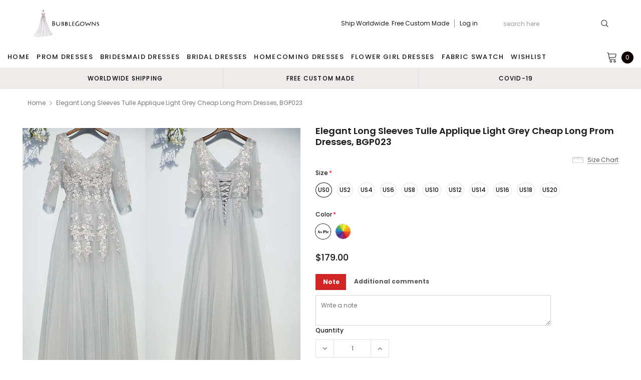

--- FILE ---
content_type: text/javascript
request_url: https://bubblegown.com/cdn/shop/t/14/assets/jewelias.min.js?v=76975737795946007131633756706
body_size: 12879
content:
!function(x){var C=x("body"),q=(x("body"),x(document)),j=x("#showLeftPush"),A=(x("#cartToggle"),x("#dropdown-cart")),k=x(".nav-customer"),D=x(".wrapper-top-cart"),b=A.find(".no-items"),m=A.find(".has-items"),y=A.find(".mini-products-list"),z=localStorage.getItem("items")?JSON.parse(localStorage.getItem("items")):[];function g(a){a.change(function(){var d=x(this).closest(".swatch").attr("data-option-index"),c=x(this).val();x(this).closest("form").find(".single-option-selector").eq(d).val(c).trigger("change")})}if(x(".wrapper-overlay"),x(".collection-sidebar").length&&History.Adapter.bind(window,"statechange",function(){if(History.getState(),!w.isSidebarAjaxClick){w.sidebarParams();var a=w.sidebarCreateUrl();w.sidebarGetContent(a)}w.isSidebarAjaxClick=!1}),window.use_color_swatch&&(g(x(".swatch :radio")),Shopify.productOptionsMap={},Shopify.quickViewOptionsMap={},Shopify.updateOptionsInSelector=function(F,p){switch(Shopify.optionsMap=".product"===p?Shopify.productOptionsMap:Shopify.quickViewOptionsMap,F){case 0:var e="root",E=x(p+".single-option-selector:eq(0)");break;case 1:e=x(p+" .single-option-selector:eq(0)").val(),E=x(p+" .single-option-selector:eq(1)");break;case 2:e=x(p+" .single-option-selector:eq(0)").val(),e+=" / "+x(p+" .single-option-selector:eq(1)").val(),E=x(p+" .single-option-selector:eq(2)")}var f=E.val();E.empty();var G=Shopify.optionsMap[e];if(G&&G.length){for(var c=0;c<G.length;c++){var h=G[c],u=x("<option></option>").val(h).html(h);E.append(u)}x(p+' .swatch[data-option-index="'+F+'"] .swatch-element').each(function(){-1!==x.inArray(x(this).attr("data-value"),G)?x(this).removeClass("soldout").find(":radio").removeAttr("disabled","disabled"):x(this).addClass("soldout").find(":radio").removeAttr("checked").attr("disabled","disabled")}),-1!==x.inArray(f,G)&&E.val(f),E.trigger("change")}},Shopify.linkOptionSelectors=function(e,d){Shopify.optionsMap=".product"===d?Shopify.productOptionsMap:Shopify.quickViewOptionsMap;for(var f=0;f<e.variants.length;f++){var c=e.variants[f];if(c.available){if(Shopify.optionsMap.root=Shopify.optionsMap.root||[],Shopify.optionsMap.root.push(c.option1),Shopify.optionsMap.root=Shopify.uniq(Shopify.optionsMap.root),1<e.options.length){var h=c.option1;Shopify.optionsMap[h]=Shopify.optionsMap[h]||[],Shopify.optionsMap[h].push(c.option2),Shopify.optionsMap[h]=Shopify.uniq(Shopify.optionsMap[h])}3===e.options.length&&(h=c.option1+" / "+c.option2,Shopify.optionsMap[h]=Shopify.optionsMap[h]||[],Shopify.optionsMap[h].push(c.option3),Shopify.optionsMap[h]=Shopify.uniq(Shopify.optionsMap[h]))}}Shopify.updateOptionsInSelector(0,d),1<e.options.length&&Shopify.updateOptionsInSelector(1,d),3===e.options.length&&Shopify.updateOptionsInSelector(2,d),x(d+" .single-option-selector:eq(0)").change(function(){return Shopify.updateOptionsInSelector(1,d),3===e.options.length&&Shopify.updateOptionsInSelector(2,d),!0}),x(d+" .single-option-selector:eq(1)").change(function(){return 3===e.options.length&&Shopify.updateOptionsInSelector(2,d),!0})}),x(document).ready(function(){q.ajaxStart(function(){w.isAjaxLoading=!0}),q.ajaxStop(function(){w.isAjaxLoading=!1}),w.init(),x(document).on("shopify:section:load",w.initRelatedProductSlider).on("shopify:section:unload",w.initRelatedProductSlider).on("shopify:section:load",w.initProductSidebarSlider).on("shopify:section:unload",w.initProductSidebarSlider).on("shopify:section:load",w.initProductMoreview).on("shopify:section:unload",w.initProductMoreview).on("shopify:section:load",w.Page_brands).on("shopify:section:unload",w.Page_brands).on("shopify:section:load",w.initMobileMenu).on("shopify:section:unload",w.initMobileMenu).on("shopify:section:load",w.SlicksliderHP).on("shopify:section:unload",w.SlicksliderHP).on("shopify:section:load",w.initQuickView).on("shopify:section:unload",w.initQuickView).on("shopify:section:load",w.initslideshow).on("shopify:section:unload",w.initslideshow),x(document).on("click touchstart",function(c){var a=x(".lookbook-modal"),d=x(".hd-option");!a.is(c.target)&&0===a.has(c.target).length&&!d.is(c.target)&&0===d.has(c.target).length&&1024<window.innerWidth&&w.closeLookBookPopup()})}),x(window).off("resize.mobileMenu").on("resize.mobileMenu",function(){w.initMobileMenu()}),x(window).off("resize.initDropdownFooter").on("resize.initDropdownFooter",function(){w.initDropdownFooterMenu()}),x(document).keyup(function(a){27==a.keyCode&&(w.closeLookBookPopup(),clearTimeout(w.jeweliasTimeout),x(".modal").is(":visible")&&x(".modal").fadeOut(500))}),x(".template-collection").length||x(".template-product").length||x(".template-blog").length||x(".template-article").length){var B,v=x(window).width();x(window).off("resize.sidebarInitToggle").on("resize.sidebarInitToggle",function(){clearTimeout(B),B=setTimeout(function(){v!==x(window).width()&&(v=x(window).width())},50)})}var w={jeweliasTimeout:null,isSidebarAjaxClick:!1,isAjaxLoading:!1,init:function(){this.cookie_popup(),this.closeproductcms(),this.initSearchToggle(),this.initMobileMenu(),this.appendCustomerDropdownMobile(),this.appendCartDropdownMobile(),this.openCustomerDropDownMobile(),this.MultiOption(),this.initDropdownLogin(),this.initLookBookProduct(),this.initDropdownCart(),this.closeDropdown(),this.initColorSwatchGrid(),this.initScrollTop(),this.closeModal(),this.initAddToCart(),this.initQuickView(),this.initFixedTopMenu(),this.initDropdownSearch(),this.initDropdownMenu(),this.initDropdownFooterMenu(),this.SlicksliderHP(),this.slider_megamenu(),this.slider_promotion_bar(),this.initWishListIcons(),this.doAddOrRemoveWishlish(),x(".template-index").length&&this.initToDay(),(x(".template-index").length||x(".lookbook-content").length)&&this.initslideshow(),(x(".template-collection").length||x(".template-product").length||x(".template-blog").length||x(".template-article").length)&&(this.initProductSidebarSlider(),this.sidebarInitToggle()),x(".template-collection").length&&(this.initSidebar(),this.initToolbar(),this.sidebarMapPaging(),this.initInfiniteScrolling(),this.hide_filter()),x(".template-product").length&&(this.initProductMoreview(),this.initRelatedProductSlider(),this.initProductAddToCart(),this.initZoom(),this.initEventPopupNextPrevProduct(),this.initStickyAddtoCart(),this.initLookbookProductDescription()),x(".template-cart").length&&(this.initCartQty(),this.featuredproduct(x(".best-sell-product"))),x(".template-search").length&&(this.sidebarMapPaging(),this.sidebarParams(),this.initInfiniteScrolling()),x(".brands-page").length&&this.Page_brands(),x(".template-article").length&&this.initLookbookProductDescription(),x(".template-page").length&&x(".wishlist-page").length&&this.initWishLists()},cookie_popup:function(){x("#accept-cookies").show(),"closed"==x.cookie("cookieMessage")&&x("#accept-cookies").remove(),x("#accept-cookies .btn-accept").bind("click",function(){x("#accept-cookies").remove(),x.cookie("cookieMessage","closed",{expires:1,path:"/"})})},closeproductcms:function(){"closed"==x.cookie("closeproductcms")&&x(".product-cms-custom").remove(),x(".product-cms-custom a.close_cms").bind("click",function(){x(".product-cms-custom").remove(),x.cookie("closeproductcms","closed",{expires:1,path:"/"})})},initSearchToggle:function(){var c=x(".menu-mobile .searchToggle"),a=x(".site-header .header-wrapper .column-right .header-search");c.length&&c.off("click.initSearchToggle").on("click.initSearchToggle",function(d){d.preventDefault(),d.stopPropagation(),a.toggle(),x("html").toggleClass("open-search"),x(".header-wrapper .menu-mobile").toggleClass("search-open"),D.hasClass("is-open")&&D.removeClass("is-open"),k.hasClass("is-open")&&(k.removeClass("is-open"),x(".userToggle").removeClass("is-open"),x("html").removeClass("customer-open")),x("html").hasClass("menu-open")&&(x("html").css({overflow:""}),x("html").removeClass("menu-open"),x(".header-wrapper .menu-mobile").removeClass("open_menu"),x(".site-nav-dropdown").removeClass("open-menu"),x(".site-nav .dropdow-lv2").removeClass("open-menu"),x(".site-nav .top-brands").removeClass("open-menu"))})},initMobileMenu:function(){window.innerWidth<1025?j.is(":visible")&&(x(".site-header").outerHeight(),C.off("click.toggleNav","#showLeftPush").on("click.toggleNav","#showLeftPush",function(a){a.preventDefault(),a.stopPropagation(),x(".search-results").is(":visible")&&x(".search-results").hide(),x("html").hasClass("open-search")&&(x("html").removeClass("open-search"),x(".header-wrapper .menu-mobile").removeClass("search-open"),x(".header-search").hide()),D.hasClass("is-open")&&D.removeClass("is-open"),k.hasClass("is-open")&&(k.removeClass("is-open"),x(".userToggle").removeClass("is-open"),x("html").removeClass("customer-open")),j.toggleClass("open"),x(".header-wrapper .menu-mobile").toggleClass("open_menu"),x("html").toggleClass("menu-open"),x("html").hasClass("menu-open")?x("html").css({overflow:"hidden"}):(x("html").css({overflow:""}),x(".navigation .site-nav .site-nav-dropdown.open-menu, .navigation .site-nav .site-nav-dropdown .inner ul.dropdow-lv2.open-menu, .navigation .site-nav .site-nav-dropdown .top-brands").removeClass("open-menu").css({overflow:""}),x(".navigation .site-nav .icon-dropdown").removeClass("mobile-toggle-open")),x(".wrap-overlay, .wrapper-left .close-menu").on("click",function(){x(".header-wrapper .menu-mobile").removeClass("open_menu"),x("#showLeftPush").removeClass("open"),x(".site-nav-dropdown").removeClass("open-menu"),x(".dropdow-lv2").removeClass("open-menu"),x(".site-nav .top-brands").removeClass("open-menu"),x("html").removeClass("menu-open"),x("html").css({overflow:""}),x(".navigation .site-nav .site-nav-dropdown.open-menu, .navigation .site-nav .site-nav-dropdown .inner ul.dropdow-lv2.open-menu, .navigation .site-nav .site-nav-dropdown .top-brands").removeClass("open-menu").css({overflow:""}),x(".navigation .site-nav .icon-dropdown").removeClass("mobile-toggle-open")})}),w.initDropdownMenuMobile(),x(".ft-multi-cur").prependTo(x(".wrapper-navigation .hd-option"))):x(".wrapper-navigation .hd-option .ft-multi-cur").hide()},initDropdownMenuMobile:function(){if(window.innerWidth<1025){var c=x(".site-nav .dropdown, .site-nav .inner-wrap"),a=x(".site-nav .menu-mb-title"),d=x(".site-nav .dropdown a .icon-dropdown");dropdown=x(".site-nav li.dropdown"),dropdown2=x(".site-nav .inner-wrap"),dropdownTopBrand=x(".site-nav .top-brands"),d.off("click.current").on("click.current",function(e){e.preventDefault(),e.stopPropagation(),x(this).parent().next(".site-nav-dropdown, .dropdow-lv2").addClass("open-menu")}),c.find("a").on("click",function(f){f.stopPropagation()}),a.off("click.closeMenu").on("click.closeMenu",function(e){e.preventDefault(),e.stopPropagation(),x(this).parent().removeClass("open-menu")})}dropdown.off("click.current").on("click.current",function(e){e.preventDefault(),e.stopPropagation(),x(this).children(".site-nav-dropdown").addClass("open-menu")}),dropdown2.off("click.current").on("click.current",function(e){e.preventDefault(),e.stopPropagation(),x(this).children(".dropdow-lv2").addClass("open-menu")}),dropdownTopBrand.off("click.current").on("click.current",function(e){e.preventDefault(),e.stopPropagation(),x(this).toggleClass("open-menu")})},appendCustomerDropdownMobile:function(){window.innerWidth<1025&&x("#dropdown-customer").appendTo(".wrapper-container")},appendCartDropdownMobile:function(){window.innerWidth<768&&x(".wrapper-top-cart").appendTo(".wrapper-container")},initFixedTopMenu:function(){x(".fix-top").length&&1024<x(window).width()&&(x(".wrapper-navigation-sticky").on("sticky-start",function(){x("body").addClass("fixed_top")}),x(".wrapper-navigation-sticky").on("sticky-end",function(){x("body").removeClass("fixed_top")}),x(".wrapper-navigation-sticky").sticky({topSpacing:0,zIndex:100}))},initDropdownSearch:function(){x(".header-search .searchToggle").click(function(){x(".header-search .search-form").addClass("open_sear"),x("body").addClass("opensearfix")}),x(".header-search .icon-close-fix").click(function(){x(".header-search .search-form").is(":visible")&&(x(".header-search .search-form").removeClass("open_sear"),x("body").removeClass("opensearfix"))}),x(".header-search .search-form .bg-search").click(function(){x(".header-search .search-form").removeClass("open_sear"),x("body").removeClass("opensearfix"),x("html").removeClass("open-search"),x(".header-wrapper .menu-mobile").removeClass("search-open"),x(".header-search").hide()})},initDropdownMenu:function(){x(".nav-bar .site-nav .item").on("mouseover",function(a){x(".wrapper-navigation").addClass("overlay-open")}),x(".nav-bar .site-nav .item").on("mouseleave",function(a){x(".wrapper-navigation").removeClass("overlay-open")})},openCustomerDropDownMobile:function(c,a){x(".customer-links .userToggle").click(function(){x(window).width()<1025&&x("html").addClass("customer-open")})},doOpenDropdown:function(c,a){c.off("click.toogleDropdown").on("click.toogleDropdown",function(d){d.preventDefault(),d.stopPropagation(),x(".search-results").is(":visible")&&x(".search-results").hide(),x("html").hasClass("open-search")&&(x("html").removeClass("open-search"),x(".header-wrapper .menu-mobile").removeClass("search-open"),x(".header-search").hide()),x("html").hasClass("menu-open")&&(x("html").removeClass("menu-open"),x("html").css({overflow:""}),x(".header-wrapper .menu-mobile").removeClass("open_menu"),x(".site-nav-dropdown").removeClass("open-menu"),x(".site-nav .dropdow-lv2").removeClass("open-menu"),x(".site-nav .top-brands").removeClass("open-menu")),".nav-customer"==a?D.hasClass("is-open")&&(D.removeClass("is-open"),x(".userToggle").removeClass("is-open"),x("html").removeClass("customer-open")):".wrapper-top-cart"==a&&k.hasClass("is-open")&&(k.removeClass("is-open"),x(".userToggle").removeClass("is-open"),x("html").removeClass("customer-open")),x(a).toggleClass("is-open"),x(a).parent().find(".userToggle").toggleClass("is-open")})},closeDropdown:function(){q.off("click.closeDropdown").on("click.closeDropdown",function(a){(!x(a.target).closest("#dropdown-customer").length&&!x(a.target).closest(".nav-customer").length&&k.hasClass("is-open")||!x(a.target).closest("#dropdown-cart").length&&!x(a.target).closest(".wrapper-top-cart").length&&D.hasClass("is-open"))&&(D.removeClass("is-open"),k.removeClass("is-open"),x(".userToggle").removeClass("is-open"),x("html").removeClass("customer-open"))}),x("#dropdown-customer .close-menu").on("click",function(){x(".customer-links .userToggle").removeClass("is-open"),x(".customer-links .nav-customer").removeClass("is-open"),x("html").removeClass("customer-open")}),x(".wrapper-top-cart .close-menu").on("click",function(){x(".wrapper-top-cart").removeClass("is-open")})},initDropdownLogin:function(){w.doOpenDropdown(x(".header-wrapper .userToggle"),".nav-customer")},MultiOption:function(){var c=x(".lang-currency-groups .lang-switcher").find(".active").text().trim();x(".lang-currency-groups .hd_lang").text(c);var a=x(".lang-currency-groups #currencies").find(".active").text().trim();x(".lang-currency-groups .hd_currency").text(a);var d=x(".lang-currency-groups .lang-switcher").find(".active img").attr("data-src");x(".lang-currency-groups .lang-switcher .icon-lang img").attr({src:d}),x(".lang-currency-groups #currencies li").on("click",function(){var e=x(".lang-currency-groups #currencies").find(".active").text();x(".lang-currency-groups .hd_currency").text(e)}),x(document).click(function(f){var e=x(".footer-middle .lang-currency-groups.ft-multi-cur .lang-switcher");e.is(f.target)||0!==e.has(f.target).length||x(".footer-middle .lang-currency-groups .lang-switcher .language").slideUp(300)}),x(".footer-middle .lang-currency-groups.ft-multi-cur .lang-switcher").on("click",function(){x(".footer-middle .lang-currency-groups .lang-switcher .language").slideToggle(300)}),x(document).click(function(f){var e=x(".footer-middle .ft-multi-cur .currency-groups");e.is(f.target)||0!==e.has(f.target).length||x(".footer-middle .lang-currency-groups .currency-groups #currencies").slideUp(300)}),x(".footer-middle .lang-currency-groups.ft-multi-cur .currency-groups").on("click",function(){x(".footer-middle .lang-currency-groups .currency-groups #currencies").slideToggle(300)})},slider_megamenu:function(){x(".featuredProductCarousel").length&&x(".featuredProductCarousel").slick({infinite:!0,slidesToShow:1,slidesToScroll:1,dots:!0,arrows:!1,autoplay:!0}),x(".site-nav li").mouseover(function(){x(".featuredProductCarousel").get(0).slick.setPosition()})},slider_promotion_bar:function(){x(".promotion-bar .block-item-list").length&&x(".promotion-bar .block-item-list").slick({infinite:!0,slidesToShow:3,slidesToScroll:3,dots:!1,arrows:!0,autoplay:!0,nextArrow:'<button type="button" class="slick-next"><svg version="1.1" id="Capa_1" xmlns="http://www.w3.org/2000/svg" xmlns:xlink="http://www.w3.org/1999/xlink" x="0px" y="0px" width="284.935px" height="284.936px" viewBox="0 0 284.935 284.936" style="enable-background:new 0 0 284.935 284.936;" xml:space="preserve"><path d="M222.701,135.9L89.652,2.857C87.748,0.955,85.557,0,83.084,0c-2.474,0-4.664,0.955-6.567,2.857L62.244,17.133 c-1.906,1.903-2.855,4.089-2.855,6.567c0,2.478,0.949,4.664,2.855,6.567l112.204,112.204L62.244,254.677 c-1.906,1.903-2.855,4.093-2.855,6.564c0,2.477,0.949,4.667,2.855,6.57l14.274,14.271c1.903,1.905,4.093,2.854,6.567,2.854 c2.473,0,4.663-0.951,6.567-2.854l133.042-133.044c1.902-1.902,2.854-4.093,2.854-6.567S224.603,137.807,222.701,135.9z"/></svg></button>',prevArrow:'<button type="button" class="slick-prev"><svg version="1.1" id="Capa_1" xmlns="http://www.w3.org/2000/svg" xmlns:xlink="http://www.w3.org/1999/xlink" x="0px" y="0px" width="284.935px" height="284.936px" viewBox="0 0 284.935 284.936" style="enable-background:new 0 0 284.935 284.936;" xml:space="preserve"><path d="M110.488,142.468L222.694,30.264c1.902-1.903,2.854-4.093,2.854-6.567c0-2.474-0.951-4.664-2.854-6.563L208.417,2.857 C206.513,0.955,204.324,0,201.856,0c-2.475,0-4.664,0.955-6.567,2.857L62.24,135.9c-1.903,1.903-2.852,4.093-2.852,6.567 c0,2.475,0.949,4.664,2.852,6.567l133.042,133.043c1.906,1.906,4.097,2.857,6.571,2.857c2.471,0,4.66-0.951,6.563-2.857 l14.277-14.267c1.902-1.903,2.851-4.094,2.851-6.57c0-2.472-0.948-4.661-2.851-6.564L110.488,142.468z"/></svg></button>',speed:1000,responsive:[{breakpoint:1025,settings:{arrows:!0}},{breakpoint:768,settings:{slidesToShow:1,slidesToScroll:1,arrows:!0}},{breakpoint:571,settings:{slidesToShow:1,slidesToScroll:1,arrows:!0}}]})},initslideshow:function(e,d,f,c){x(".slideslick").each(function(){var n=x(this),l=x(this).data("auto"),p=x(this).data("speed"),h=x(this).data("transition");w.slideshow(n,l,p,h)})},slideshow:function(e,d,f,c){e.length&&(e.not(".slick-initialized").slick({slidesToShow:1,slidesToScroll:1,autoplay:d,autoplaySpeed:f,fade:c,adaptiveHeight:!0,arrows:!0,nextArrow:'<button type="button" class="slick-next"><svg version="1.1" xmlns="http://www.w3.org/2000/svg" xmlns:xlink="http://www.w3.org/1999/xlink" width="30" height="30" viewBox="0 0 20 20"><path d="M5 20c-0.128 0-0.256-0.049-0.354-0.146-0.195-0.195-0.195-0.512 0-0.707l8.646-8.646-8.646-8.646c-0.195-0.195-0.195-0.512 0-0.707s0.512-0.195 0.707 0l9 9c0.195 0.195 0.195 0.512 0 0.707l-9 9c-0.098 0.098-0.226 0.146-0.354 0.146z"></path></svg></button>',prevArrow:'<button type="button" class="slick-prev"><svg version="1.1" xmlns="http://www.w3.org/2000/svg" xmlns:xlink="http://www.w3.org/1999/xlink" width="30" height="30" viewBox="0 0 20 20"><path d="M14 20c0.128 0 0.256-0.049 0.354-0.146 0.195-0.195 0.195-0.512 0-0.707l-8.646-8.646 8.646-8.646c0.195-0.195 0.195-0.512 0-0.707s-0.512-0.195-0.707 0l-9 9c-0.195 0.195-0.195 0.512 0 0.707l9 9c0.098 0.098 0.226 0.146 0.354 0.146z"></path></svg></button>',speed:1000,dots:!0,responsive:[{breakpoint:1025,settings:{arrows:!1}}]}),x(e).on("afterChange",function(l,h,a){w.closeLookBookPopup()}))},featuredproduct:function(a){a.each(function(){var c=x(this).find(".products-grid");c.length&&c.not(".slick-initialized").slick({slidesToShow:c.data("row"),slidesToScroll:c.data("row"),arrows:!0,nextArrow:'<button type="button" class="slick-next"><svg xmlns="http://www.w3.org/2000/svg" xmlns:xlink="http://www.w3.org/1999/xlink" version="1.1" id="Layer_1" x="0px" y="0px" viewBox="0 0 17 33" xml:space="preserve"><g id="e4eb89a6-f885-43b8-9259-0d6b1516fab0"><g id="_x38_e584754-6657-46f1-a9d8-2cfd6623b552"><g><polygon points="14.9,14.5 0,0 0,3.7 11.1,14.5 13.2,16.5 11.1,18.5 0,29.3 0,33 14.9,18.5 17,16.5 "/></g></g></g></svg></button>',prevArrow:'<button type="button" class="slick-prev"><svg xmlns="http://www.w3.org/2000/svg" viewBox="0 0 17 33"><g id="7f9a1925-e8c7-4614-8787-3c6095a9f6e1" data-name="Layer 2"><g id="c9b7920a-81fa-4bfe-ad13-4da717c6854b" data-name="Layer 1"><g id="c2d982ff-0cf6-4220-b365-47f30d708fea" data-name="e4eb89a6-f885-43b8-9259-0d6b1516fab0"><g id="f51d455e-6b9c-4c4e-96db-a5004582beda" data-name="8e584754-6657-46f1-a9d8-2cfd6623b552"><polygon points="0 16.5 2.1 18.5 17 33 17 29.3 5.9 18.5 3.8 16.5 5.9 14.5 17 3.7 17 0 2.1 14.5 0 16.5"/></g></g></g></g></svg></button>',speed:1000,responsive:[{breakpoint:1025,settings:{slidesToShow:3,slidesToScroll:3,dots:!0,arrows:!1}},{breakpoint:767,settings:{slidesToShow:2,slidesToScroll:2,dots:!0,arrows:!1}},{breakpoint:360,settings:{slidesToShow:1,slidesToScroll:1,dots:!0,arrows:!1}}]})})},closeLookBookPopup:function(){x(".lookbook-modal").fadeOut(100)},initLookbookProductDescription:function(){x(".product-lookbook:not(.grouped-lb)").find(".glyphicon").length&&x(document).on("click",".product-lookbook .glyphicon",function(c){c.preventDefault(),c.stopPropagation(),x(this).data("text");var a=$(this).parent().data("handle"),d=x(this);w.doAjaxLookbookProductDescription(a,d),x(".lookbook-modal .close-modal").on("click",function(){w.closeLookBookPopup()})})},doAjaxLookbookProductDescription:function(e,d){if(1024<window.innerWidth){var h=(l=x(d).offset()).top+10+"px",c=(f=l.left)+40+"px";d.closest(".product-lookbook").innerWidth()-f<290&&(c=f-290+"px")}else{var l,f;h=(l=x(d).offset()).top,c=(f=l.left)+40+"px",d.closest(".product-lookbook").innerWidth()-f<290&&(c=f-290+"px")}x.ajax({type:"get",url:"/products/"+e+"?view=json",success:function(a){x(".lookbook-modal").addClass("lb-des").fadeIn(500).css({left:c,top:h}),x(".lookbook-modal .lookbook-content").html(a),w.translateBlock(".lookbook-content"),x(".ajax-lookbook-modal").fadeIn(500)},error:function(n,a){w.hideLoading(),x(".ajax-error-message").text(x.parseJSON(n.responseText).description),w.showModal(".ajax-error-modal")}})},Slickslider:function(F,J,E,h,I,p,K,f,u,G,H){F.not(".slick-initialized").slick({infinite:!1,slidesToShow:J,slidesToScroll:1,arrows:p,dots:K,fade:u,autoplay:f,autoplaySpeed:5000,nextArrow:'<button type="button" class="slick-next"><svg xmlns="http://www.w3.org/2000/svg" xmlns:xlink="http://www.w3.org/1999/xlink" version="1.1" id="Layer_1" x="0px" y="0px" viewBox="0 0 17 33" xml:space="preserve"><g id="e4eb89a6-f885-43b8-9259-0d6b1516fab0"><g id="_x38_e584754-6657-46f1-a9d8-2cfd6623b552"><g><polygon points="14.9,14.5 0,0 0,3.7 11.1,14.5 13.2,16.5 11.1,18.5 0,29.3 0,33 14.9,18.5 17,16.5 "/></g></g></g></svg></button>',prevArrow:'<button type="button" class="slick-prev"><svg xmlns="http://www.w3.org/2000/svg" viewBox="0 0 17 33"><g id="7f9a1925-e8c7-4614-8787-3c6095a9f6e1" data-name="Layer 2"><g id="c9b7920a-81fa-4bfe-ad13-4da717c6854b" data-name="Layer 1"><g id="c2d982ff-0cf6-4220-b365-47f30d708fea" data-name="e4eb89a6-f885-43b8-9259-0d6b1516fab0"><g id="f51d455e-6b9c-4c4e-96db-a5004582beda" data-name="8e584754-6657-46f1-a9d8-2cfd6623b552"><polygon points="0 16.5 2.1 18.5 17 33 17 29.3 5.9 18.5 3.8 16.5 5.9 14.5 17 3.7 17 0 2.1 14.5 0 16.5"/></g></g></g></g></svg></button>',speed:500,responsive:[{breakpoint:1025,settings:{slidesToShow:E,slidesToScroll:1,dots:H,arrows:G,autoplay:f}},{breakpoint:991,settings:{slidesToShow:h,slidesToScroll:1,dots:H,arrows:G,autoplay:f}},{breakpoint:767,settings:{slidesToShow:I,slidesToScroll:1,dots:H,arrows:G,autoplay:f}},{breakpoint:370,settings:{slidesToShow:1,slidesToScroll:1,dots:H,arrows:G,autoplay:f}}]})},SlicksliderHP:function(){x(".has-slick").each(function(){var J=x(this),F=x(this).data("row"),h=x(this).data("rowtb"),I=x(this).data("rowtblg"),u=x(this).data("rowbm");if(x(this).hasClass("not-arrows")){var K=!1,e=!0,E=!0,G=x(this).data("fade")}else{G=E=e=!(K=!0)}if(x(this).hasClass("has-arrows")){var H=!1,f=!0}else{f=!(H=!1)}w.Slickslider(J,F,h,I,u,K,e,E,G,H,f)})},clickDropdownCart:function(){w.doOpenDropdown(x(".wrapper-navigation .cartToggle"),".wrapper-top-cart")},initDropdownCart:function(){w.clickDropdownCart(),w.checkItemsInDropdownCart(),w.removeItemDropdownCart()},initColorSwatchGrid:function(){x(window).width(),x(document).on("click",".item-swatch li label",function(){x(".item-swatch li label").removeClass("active"),x(this).addClass("active");var a=x(this).data("img");return x(this).parents(".product-item").find(".product-grid-image img.images-one").attr({src:a}),!1})},initScrollTop:function(){x(window).scroll(function(){220<x(this).scrollTop()?x("#back-top").fadeIn(400):x("#back-top").fadeOut(400)}),x("#back-top").off("click.scrollTop").on("click.scrollTop",function(a){return a.preventDefault(),a.stopPropagation(),x("html, body").animate({scrollTop:0},400),!1})},initProductSidebarSlider:function(){x(".sidebar .widget-featured-product").each(function(){var a=x(this).find(".products-grid");a.length&&!a.hasClass("slick-initialized")&&a.slick({dots:!0,slidesToScroll:1,slidesToShow:1,verticalSwiping:!1,nextArrow:'<button type="button" class="slick-next"><svg xmlns="http://www.w3.org/2000/svg" xmlns:xlink="http://www.w3.org/1999/xlink" version="1.1" id="Layer_1" x="0px" y="0px" viewBox="0 0 17 33" xml:space="preserve"><g id="e4eb89a6-f885-43b8-9259-0d6b1516fab0"><g id="_x38_e584754-6657-46f1-a9d8-2cfd6623b552"><g><polygon points="14.9,14.5 0,0 0,3.7 11.1,14.5 13.2,16.5 11.1,18.5 0,29.3 0,33 14.9,18.5 17,16.5 "/></g></g></g></svg></button>',prevArrow:'<button type="button" class="slick-prev"><svg xmlns="http://www.w3.org/2000/svg" viewBox="0 0 17 33"><g id="7f9a1925-e8c7-4614-8787-3c6095a9f6e1" data-name="Layer 2"><g id="c9b7920a-81fa-4bfe-ad13-4da717c6854b" data-name="Layer 1"><g id="c2d982ff-0cf6-4220-b365-47f30d708fea" data-name="e4eb89a6-f885-43b8-9259-0d6b1516fab0"><g id="f51d455e-6b9c-4c4e-96db-a5004582beda" data-name="8e584754-6657-46f1-a9d8-2cfd6623b552"><polygon points="0 16.5 2.1 18.5 17 33 17 29.3 5.9 18.5 3.8 16.5 5.9 14.5 17 3.7 17 0 2.1 14.5 0 16.5"/></g></g></g></g></svg></button>'})})},sidebarParams:function(){if(Shopify.queryParams={},location.search.length){for(var d,c=0,a=location.search.substr(1).split("&");c<a.length;c++){1<(d=a[c].split("=")).length&&(Shopify.queryParams[decodeURIComponent(d[0])]=decodeURIComponent(d[1]))}}},showLoading:function(){x(".loading-modal").show()},hideLoading:function(){x(".loading-modal").hide()},showModal:function(a){x(a).fadeIn(500),w.jeweliasTimeout=setTimeout(function(){x(a).fadeOut(500)},5000)},closeModal:function(){x(".continue-shopping").click(function(){clearTimeout(w.ellaTimeout),x(".ajax-success-modal").fadeOut(500)}),x(".close-modal").click(function(a){a.preventDefault(),a.stopPropagation(),clearTimeout(w.jeweliasTimeout),x(".ajax-success-modal").fadeOut(500)})},checkNeedToConvertCurrency:function(){return window.show_multiple_currencies&&Currency.currentCurrency!=shopCurrency},sidebarMapEvents:function(){w.sidebarMapCategories(),w.sidebarMapTagEvents()},toolbarMapEvents:function(){w.sidebarParams(),w.sidebarMapView(),w.sidebarMapSorting()},initSidebar:function(){x(".collection-sidebar").length&&(w.sidebarParams(),w.sidebarMapEvents(),w.sidebarMapClear(),w.sidebarMapClearAll())},initToolbar:function(){w.initDropdownFilterSortby(),w.toolbarMapEvents()},sidebarMapPaging:function(){C.off("click.initMapPaging",".pagination-page a").on("click.initMapPaging",".pagination-page a",function(e){var d=x("head title").text();e.preventDefault(),e.stopPropagation();var f=x(this).attr("href").match(/page=\d+/g);if(f&&(Shopify.queryParams.page=parseInt(f[0].match(/\d+/g)),Shopify.queryParams.page)){var c=w.sidebarCreateUrl();w.isSidebarAjaxClick=!0,History.pushState({param:Shopify.queryParams},c,c),d=x("head title").text(d),w.sidebarGetContent(c);var h=x(".template-collection .row-bt, .search-page").offset().top;x("body,html").animate({scrollTop:h},600)}})},initInfiniteScrolling:function(){var a=x(".infinite-scrolling");0<a.length&&(C.off("click.initInfiniteScrolling",".infinite-scrolling a").on("click.initInfiniteScrolling",".infinite-scrolling a",function(c){c.preventDefault(),c.stopPropagation(),x(this).hasClass("disabled")||w.doInfiniteScrolling()}),window.infinity_scroll_feature&&(window.infinitPos=0,x(window).scroll(function(c){var d=a.offset().top;x(this).scrollTop()>d-600&&1000<x(this).scrollTop()-window.infinitPos&&(window.infinitPos=x(this).scrollTop(),x(".infinite-scrolling a").trigger("click"),c.stopPropagation(),c.preventDefault())})))},doInfiniteScrolling:function(c){var a=x(".block-row .products-grid");if(a.length||(a=x(".block-row .product-list")),a){var d=x(".infinite-scrolling a");x.ajax({type:"GET",url:d.attr("href"),beforeSend:function(){w.showLoading()},success:function(f){w.hideLoading();var e=x(f).find(".block-row .products-grid");if(e.length||(e=x(f).find(".block-row .product-list")),e.length){if(a.append(e.children()),e.each(function(i){w.initWishListIcons()}),w.translateBlock(".main-content"),0<x(f).find(".infinite-scrolling").length){d.attr("href",x(f).find(".infinite-scrolling a").attr("href"))}else{var h=window.inventory_text.no_more_product;window.multi_lang&&translator.isLang2()&&(h=window.lang2.collections.general.no_more_product),d.html(h).addClass("disabled")}if(w.checkNeedToConvertCurrency()&&Currency.convertAll(window.shop_currency,x("#currencies .active").attr("data-currency"),"span.money","money_format"),0<x(".spr-badge").length){return window.SPR.registerCallbacks(),window.SPR.initRatingHandler(),window.SPR.initDomEls(),window.SPR.loadProducts(),window.SPR.loadBadges()}}},error:function(f,e){w.hideLoading(),x(".ajax-error-message").text(x.parseJSON(f.responseText).description),w.showModal(".ajax-error-modal")},dataType:"html"})}},sidebarMapCategories:function(){0<x(".collection-sidebar .sidebar-links .widget-content .all-categories-list").length&&x(".collection-sidebar .sidebar-links .widget-content ul li").each(function(){x(this).children("a").hasClass("active")&&x(this).addClass("current-cat"),x(this).hasClass("current-cat")&&(x(this).children(".dropdown-cat").addClass("cat-expanded").siblings(".icon-dropdown").addClass("is-clicked"),x(this).parents(".dropdown-cat").addClass("cat-expanded").siblings(".icon-dropdown").addClass("is-clicked")),x(this).find("> .icon-dropdown").on("click",function(){x(this).parent().siblings().find("> .icon-dropdown").removeClass("is-clicked"),x(this).parent().siblings().find("> .dropdown-cat").slideUp("slow"),x(this).parent().find("> .dropdown-cat").slideToggle("slow"),x(this).hasClass("is-clicked")?x(this).removeClass("is-clicked"):x(this).addClass("is-clicked")})})},sidebarMapTagEvents:function(){x(".sidebar-tag .list-tags a, .sidebar-tag .list-tags label, .refined .selected-tag").off("click.checkedTag").on("click.checkedTag",function(e){e.preventDefault(),e.stopPropagation();var d=[];if(Shopify.queryParams.constraint&&(d=Shopify.queryParams.constraint.split("+")),!window.enable_sidebar_multiple_choice&&!x(this).prev().is(":checked")){var f,c,h=x(this).closest(".sidebar-tag, .refined-widgets").find("input:checked");h.length&&(f=h.val())&&0<=(c=d.indexOf(f))&&d.splice(c,1)}(f=x(this).prev().val())&&(0<=(c=d.indexOf(f))?d.splice(c,1):d.push(f)),d.length?Shopify.queryParams.constraint=d.join("+"):delete Shopify.queryParams.constraint,w.sidebarAjaxClick()})},sidebarMapClear:function(){x(".sidebar-tag").each(function(){var a=x(this);a.find("input:checked").length&&a.find(".clear").show().click(function(c){c.preventDefault(),c.stopPropagation();var d=[];Shopify.queryParams.constraint&&(d=Shopify.queryParams.constraint.split("+")),a.find("input:checked").each(function(){var f=x(this).val();if(f){var e=d.indexOf(f);0<=e&&d.splice(e,1)}}),d.length?Shopify.queryParams.constraint=d.join("+"):delete Shopify.queryParams.constraint,w.sidebarAjaxClick()})})},sidebarMapClearAll:function(){var a=".refined-widgets a.clear-all";x(a),C.off("click.clearAllTags",a).on("click.clearAllTags",a,function(c){c.preventDefault(),c.stopPropagation(),delete Shopify.queryParams.constraint,delete Shopify.queryParams.q,w.sidebarAjaxClick()})},sidebarMapView:function(){var a=".toolbar .view-mode .view-as";x(a),C.off("click.mapView",a).on("click.mapView",a,function(c){c.preventDefault(),c.stopPropagation(),x(this).hasClass("active")||(x(this).hasClass("list")?Shopify.queryParams.view="list":Shopify.queryParams.view="",w.sidebarAjaxClick(),x(".view-mode .view-as.active").removeClass("active"),x(this).addClass("active"))})},initDropdownFilterSortby:function(){var a=".filter-sortby .label-tab";C.off("click.dropdownFilterSortby",a).on("click.dropdownFilterSortby",a,function(c){c.preventDefault(),c.stopPropagation(),x(this).toggleClass("active").next(".dropdown-menu").toggle()}),q.off("click.hideFilterSortby").on("click.hideFilterSortby",function(c){!x(c.target).closest(".filter-sortby .dropdown-menu").length&&x(a).hasClass("active")&&x(a).removeClass("active").next(".dropdown-menu").hide()})},sidebarMapSorting:function(){var d=x(".filter-sortby li span");if(C.off("click.sortBy",".filter-sortby li span").on("click.sortBy",".filter-sortby li span",function(h){h.preventDefault(),h.stopPropagation();var l=x(this),f=l.parent(),p=l.text(),i=x(".filter-sortby .label-tab .label-text");f.hasClass("active")||(Shopify.queryParams.sort_by=x(this).attr("data-href"),w.sidebarAjaxClick(),i.text(p)),d.not(l).parent().removeClass("active"),l.parent().addClass("active"),x(".filter-sortby .label-tab").removeClass("active").next(".dropdown-menu").hide()}),Shopify.queryParams.sort_by){var e=Shopify.queryParams.sort_by,c=x(".filter-sortby span[data-href='"+e+"']").text();x(".filter-sortby .label-tab .label-text").text(c),x(".filter-sortby li.active").removeClass("active"),x(".filter-sortby span[data-href='"+e+"']").parent().addClass("active")}else{c=x(".filter-sortby .dropdown-menu .active").text(),x(".filter-sortby .label-tab .label-text").text(c)}},sidebarAjaxClick:function(c){var a=x("head title").text();delete Shopify.queryParams.page;var d=w.sidebarCreateUrl(c);w.isSidebarAjaxClick=!0,History.pushState({param:Shopify.queryParams},d,d),x("head title").text(a),w.sidebarGetContent(d)},sidebarCreateUrl:function(c){var a=x.param(Shopify.queryParams).replace(/%2B/g,"+");return c?""!=a?c+"?"+a:c:location.pathname+"?"+a},sidebarInitToggle:function(){x(".sidebar-label .sidebar-button"),x(".sidebar-label .sidebar-button").click(function(){x(".col-sidebar").toggleClass("open"),x("html").toggleClass("open-sidebar"),x(".wrap-overlay, .close-sidebar").click(function(){x("html").removeClass("open-sidebar"),x(".col-sidebar").removeClass("open")})});var a=".sidebar-custom .widget-header",c=x(a);window.innerWidth<992?c.addClass("open"):c.removeClass("open"),C.off("click.slideToogle",a).on("click.slideToogle",a,function(d){clearTimeout(w.jeweliasTimeout),w.jeweliasTimeout=setTimeout(function(){x(".widget-product .products-grid").slick("unslick"),x(".widget-product .products-grid").find(".slick-list").removeAttr("style"),w.initProductSidebarSlider()},50),x(this).toggleClass("open"),x(this).next().slideToggle()})},sidebarGetContent:function(a){w.isAjaxLoading||x.ajax({type:"get",url:a,beforeSend:function(){w.showLoading()},success:function(c){w.sidebarMapData(c),w.translateBlock(".main-content"),w.initColorSwatchGrid(),w.sidebarMapTagEvents(),w.sidebarMapClear(),w.hideLoading(),window.innerWidth<992&&x(".col-sidebar .sidebar-label").is(":visible")?x(".sidebar").removeClass("open").slideUp(600):x(".sidebar").css({display:""})},error:function(d,c){w.hideLoading(),x(".ajax-error-message").text(x.parseJSON(d.responseText).description),w.showModal(".ajax-error-modal")}})},sidebarMapData:function(c){var a=x(".col-main .products-grid");0==a.length&&(a=x(".col-main .product-list"));var d=x(c).find(".col-main .products-grid");if(0==d.length&&(d=x(c).find(".col-main .product-list")),0<d.length&&d.hasClass("products-grid"),a.replaceWith(d),w.checkNeedToConvertCurrency()&&Currency.convertAll(window.shop_currency,x("#currencies .active").attr("data-currency"),"span.money","money_format"),0<x(".toolbar .padding").length?x(".toolbar .padding").replaceWith(x(c).find(".toolbar .padding")):x(".toolbar-right").append(x(c).find(".toolbar-right .padding")),0<x(".collection-padding").length?x(".collection-padding").replaceWith(x(c).find(".collection-padding")):x(".collections-content-product").append(x(c).find(".collection-padding")),0<x(".template-search").length&&x(".padding").replaceWith(x(c).find(".padding")),x(".refined-widgets").replaceWith(x(c).find(".refined-widgets")),x(".sidebar-block").replaceWith(x(c).find(".sidebar-block")),x(".breadcrumb .bd-title").replaceWith(x(c).find(".breadcrumb .bd-title")),x(".cat-content").replaceWith(x(c).find(".cat-content")),x(".page-header h2").replaceWith(x(c).find(".page-header h2")),x("head title").text(x(c).filter("title").text()),w.initProductSidebarSlider(),w.initWishListIcons(),0<x(".spr-badge").length){return window.SPR.registerCallbacks(),window.SPR.initRatingHandler(),window.SPR.initDomEls(),window.SPR.loadProducts(),window.SPR.loadBadges()}},translateBlock:function(a){window.multi_lang&&translator.isLang2()&&translator.doTranslate(a)},translateText:function(c){if(!window.multi_lang||c.indexOf("|")<0){return c}if(window.multi_lang){var a=c.split("|");return translator.isLang2()?a[1]:a[0]}},initProductMoreview:function(){x(".template-product .pro-page").hasClass("halo-product-gallery")?w.initVerticalMoreview():w.initDefaultMoreview()},initDefaultMoreview:function(){var e=x(".product .slider-for"),d=x(".product .slider-nav");if(x(".product .product-img-box").hasClass("vertical")){var f=!0}else{x(".product .product-img-box").hasClass("horizontal")&&(f=!1)}if(x(".template-product .sidebar").length){var c=5}else{c=x(".product .product-img-box").hasClass("horizontal")?6:5}e.hasClass("slick-initialized")||d.hasClass("slick-initialized")||(e.slick({slidesToShow:1,slidesToScroll:1,adaptiveHeight:!0,arrows:!1,fade:!0,verticalSwiping:!1,asNavFor:d}),d.slick({infinite:!0,slidesToShow:c,slidesToScroll:1,vertical:f,asNavFor:e,verticalSwiping:!1,dots:!1,focusOnSelect:!0,nextArrow:'<button type="button" class="slick-next"><svg xmlns="http://www.w3.org/2000/svg" xmlns:xlink="http://www.w3.org/1999/xlink" version="1.1" id="Layer_1" x="0px" y="0px" viewBox="0 0 17 33" xml:space="preserve"><g id="e4eb89a6-f885-43b8-9259-0d6b1516fab0"><g id="_x38_e584754-6657-46f1-a9d8-2cfd6623b552"><g><polygon points="14.9,14.5 0,0 0,3.7 11.1,14.5 13.2,16.5 11.1,18.5 0,29.3 0,33 14.9,18.5 17,16.5 "/></g></g></g></svg></button>',prevArrow:'<button type="button" class="slick-prev"><svg xmlns="http://www.w3.org/2000/svg" viewBox="0 0 17 33"><g id="7f9a1925-e8c7-4614-8787-3c6095a9f6e1" data-name="Layer 2"><g id="c9b7920a-81fa-4bfe-ad13-4da717c6854b" data-name="Layer 1"><g id="c2d982ff-0cf6-4220-b365-47f30d708fea" data-name="e4eb89a6-f885-43b8-9259-0d6b1516fab0"><g id="f51d455e-6b9c-4c4e-96db-a5004582beda" data-name="8e584754-6657-46f1-a9d8-2cfd6623b552"><polygon points="0 16.5 2.1 18.5 17 33 17 29.3 5.9 18.5 3.8 16.5 5.9 14.5 17 3.7 17 0 2.1 14.5 0 16.5"/></g></g></g></g></svg></button>',responsive:[{breakpoint:1200,settings:{slidesToShow:4,slidesToScroll:1}},{breakpoint:991,settings:{slidesToShow:4,slidesToScroll:1}},{breakpoint:768,settings:{vertical:!1,slidesToShow:5,slidesToScroll:1,dots:!1,arrows:!0}},{breakpoint:380,settings:{vertical:!1,slidesToShow:4,slidesToScroll:1,dots:!1,arrows:!0}},{breakpoint:360,settings:{vertical:!1,slidesToShow:3,slidesToScroll:1,dots:!1,arrows:!0}}]}))},initVerticalMoreview:function(){var c=x(".product .slider-for"),a=x(".product .slider-nav");if(c.hasClass("slick-initialized")||a.hasClass("slick-initialized")||a.slick({infinite:!0,slidesToShow:5,slidesToScroll:1,vertical:!0,verticalSwiping:!1,dots:!1,focusOnSelect:!0,nextArrow:'<button type="button" class="slick-next"><svg xmlns="http://www.w3.org/2000/svg" xmlns:xlink="http://www.w3.org/1999/xlink" version="1.1" id="Layer_1" x="0px" y="0px" viewBox="0 0 17 33" xml:space="preserve"><g id="e4eb89a6-f885-43b8-9259-0d6b1516fab0"><g id="_x38_e584754-6657-46f1-a9d8-2cfd6623b552"><g><polygon points="14.9,14.5 0,0 0,3.7 11.1,14.5 13.2,16.5 11.1,18.5 0,29.3 0,33 14.9,18.5 17,16.5 "/></g></g></g></svg></button>',prevArrow:'<button type="button" class="slick-prev"><svg xmlns="http://www.w3.org/2000/svg" viewBox="0 0 17 33"><g id="7f9a1925-e8c7-4614-8787-3c6095a9f6e1" data-name="Layer 2"><g id="c9b7920a-81fa-4bfe-ad13-4da717c6854b" data-name="Layer 1"><g id="c2d982ff-0cf6-4220-b365-47f30d708fea" data-name="e4eb89a6-f885-43b8-9259-0d6b1516fab0"><g id="f51d455e-6b9c-4c4e-96db-a5004582beda" data-name="8e584754-6657-46f1-a9d8-2cfd6623b552"><polygon points="0 16.5 2.1 18.5 17 33 17 29.3 5.9 18.5 3.8 16.5 5.9 14.5 17 3.7 17 0 2.1 14.5 0 16.5"/></g></g></g></g></svg></button>',responsive:[{breakpoint:1199,settings:{slidesToShow:4,slidesToScroll:1,vertical:!0}},{breakpoint:991,settings:{slidesToShow:3,slidesToScroll:1,dots:!1,vertical:!0}},{breakpoint:768,settings:{slidesToShow:5,slidesToScroll:1,dots:!1,arrows:!0,vertical:!1,asNavFor:c}},{breakpoint:380,settings:{slidesToShow:4,slidesToScroll:1,dots:!1,arrows:!0,vertical:!1,asNavFor:c}},{breakpoint:360,settings:{slidesToShow:3,slidesToScroll:1,dots:!1,arrows:!0,vertical:!1,asNavFor:c}}]}),x(window).width()<=767&&(c.hasClass("slick-initialized")||c.slick({infinite:!0,slidesToShow:1,slidesToScroll:1,verticalSwiping:!1,dots:!1,arrows:!1,focusOnSelect:!0,asNavFor:a})),767<x(window).width()){var d=x(".product-img-box .slider-for .thumb img").height();d>x(".product-img-box .product-thumb-wrapper .slick-list").height()?x(".product-img-box .contain-images-pr .product-thumb-wrapper .slider-nav-wrapper").css({height:d}):x(".product-img-box .contain-images-pr .product-thumb-wrapper .slider-nav-wrapper").css({height:"auto"}),x(".halo-product-gallery").find('.contain-images-pr [href*="#img-"]').on("click",function(e){e.preventDefault(),x("html, body").animate({scrollTop:x(x(this).attr("href")).offset().top},300)})}},initRelatedProductSlider:function(){if(x(".template-product").find(".sidebar").length){var c=3}else{c=5}var a=x(".related-products"),d=a.find(".products-grid");a.length&&d.slick({infinite:!1,speed:500,slidesToShow:c,slidesToScroll:1,dots:!1,nextArrow:'<button type="button" class="slick-next"><svg xmlns="http://www.w3.org/2000/svg" xmlns:xlink="http://www.w3.org/1999/xlink" version="1.1" id="Layer_1" x="0px" y="0px" viewBox="0 0 17 33" xml:space="preserve"><g id="e4eb89a6-f885-43b8-9259-0d6b1516fab0"><g id="_x38_e584754-6657-46f1-a9d8-2cfd6623b552"><g><polygon points="14.9,14.5 0,0 0,3.7 11.1,14.5 13.2,16.5 11.1,18.5 0,29.3 0,33 14.9,18.5 17,16.5 "/></g></g></g></svg></button>',prevArrow:'<button type="button" class="slick-prev"><svg xmlns="http://www.w3.org/2000/svg" viewBox="0 0 17 33"><g id="7f9a1925-e8c7-4614-8787-3c6095a9f6e1" data-name="Layer 2"><g id="c9b7920a-81fa-4bfe-ad13-4da717c6854b" data-name="Layer 1"><g id="c2d982ff-0cf6-4220-b365-47f30d708fea" data-name="e4eb89a6-f885-43b8-9259-0d6b1516fab0"><g id="f51d455e-6b9c-4c4e-96db-a5004582beda" data-name="8e584754-6657-46f1-a9d8-2cfd6623b552"><polygon points="0 16.5 2.1 18.5 17 33 17 29.3 5.9 18.5 3.8 16.5 5.9 14.5 17 3.7 17 0 2.1 14.5 0 16.5"/></g></g></g></g></svg></button>',responsive:[{breakpoint:1200,settings:{slidesToShow:3,slidesToScroll:1}},{breakpoint:1025,settings:{slidesToShow:3,slidesToScroll:1,arrows:!1,dots:!0}},{breakpoint:992,settings:{slidesToShow:3,slidesToScroll:1,arrows:!1,dots:!0}},{breakpoint:768,settings:{slidesToShow:2,slidesToScroll:1,dots:!0,arrows:!1}},{breakpoint:370,settings:{slidesToShow:1,slidesToScroll:1,dots:!0,arrows:!1}}]})},initZoom:function(){1025<=x(window).width()?x(".product-photo-container .fancybox").zoom():x(".product-photo-container .fancybox").trigger("zoom.destroy")},initToDay:function(){x(document).on("click",".add-to-day",function(e){if(e.preventDefault(),"disabled"!=x(this).attr("disabled")){var d=x(".todays-deal").attr("id");if(d=d.match(/\d+/g),window.ajax_cart){var l=x("#td-"+d+"  select[name=id]").val();l=l||x("#td-"+d+" input[name=id]").val();var c=x("#td-"+d+" form input[name=quantity]").val();c=c||1;var p=x(".todays-deal .product-title").html(),f=x(this).closest("form").data("vendor"),h=x(".todays-deal .pro-img-home .item-img img").attr("src");w.doAjaxAddToCart(l,c,p,f,h)}else{x(this).closest("form").submit()}}return !1})},initAddToCart:function(){window.setTimeout(function(){0<x(".add-to-cart-btn").length&&x(document).on("click",".add-to-cart-btn",function(e){if(e.preventDefault(),"disabled"!=x(this).attr("disabled")){var d=x(this).parents(".product-item"),f=(x(d).attr("id"),x(d).find(".product-grid-image").data("handle"),x(d).find("form"),$(this).closest("form").serialize());if(window.ajax_cart){var c=x(d).find(".product-title").html(),h=(x(this).closest("form").data("vendor"),x(d).find(".product-grid-image img").attr("src"));w.doAjaxAddToCart(f,c,h)}else{x(this).closest("form").submit()}}return !1})},1000)},initProductAddToCart:function(){x("#product-add-to-cart").length&&C.off("click.addToCartProduct","#product-add-to-cart").on("click.addToCartProduct","#product-add-to-cart",function(e){if(e.preventDefault(),e.stopPropagation(),"disabled"!=x(this).attr("disabled")){var d=$(this).closest("form").serialize()}if(window.ajax_cart){var h=x(".product-title h2").html(),c=(x(this).closest("form").data("vendor"),x('.slick-current img[id|="product-featured-image"]').attr("src")||x('.product img[id|="product-featured-image"]').attr("src"));var f=$("#add-to-cart-form #w3review").val();w.doAjaxAddToCart(d,h,c,f)}else{x(this).closest("form").submit()}return !1})},doAjaxAddToCart:function(c,a,d){x.ajax({type:"post",url:"/cart/add.js",data:c,dataType:"json",beforeSend:function(){w.showLoading()},success:function(e){w.hideLoading(),x(".ajax-success-modal").find(".ajax-product-title").html(w.translateText(a)),x(".ajax-success-modal").find(".ajax-product-image").attr("src",d),x(".ajax-success-modal").find(".message-added-cart").show(),w.showModal(".ajax-success-modal"),w.updateDropdownCart()},error:function(f,e){w.hideLoading(),x(".ajax-error-message").text(x.parseJSON(f.responseText).description),w.showModal(".ajax-error-modal")}})},updateDropdownCart:function(){Shopify.getCart(function(a){w.doUpdateDropdownCart(a)})},doUpdateDropdownCart:function(c){if(x(".cartCount").text(c.item_count),A.find(".summary .price").html(Shopify.formatMoney(c.total_price,window.money_format)),y.html(""),0<c.item_count){for(var a=0;a<c.items.length;a++){var d='<li class="item" id="cart-item-{ID}"><a href="{URL}" title="{TITLE}" class="product-image"><img src="{IMAGE}" alt="{TITLE}"></a><div class="product-details"><a href="javascript:void(0)" title="Remove This Item" class="btn-remove"><svg class="icon-close" version="1.1" id="Capa_1" xmlns="http://www.w3.org/2000/svg" xmlns:xlink="http://www.w3.org/1999/xlink" x="0px" y="0px" width="357px" height="357px" viewBox="0 0 357 357" style="enable-background:new 0 0 357 357;" xml:space="preserve"><g><g><polygon points="357,35.7 321.3,0 178.5,142.8 35.7,0 0,35.7 142.8,178.5 0,321.3 35.7,357 178.5,214.2 321.3,357 357,321.3 214.2,178.5"></polygon></g></g></svg></a><p class="product-name"><a href="{URL}">{TITLE}</a></p><div class="cart-collateral"><span class="qtt">{QUANTITY} X</span><span class="price">{PRICE}</span></div></div></li>';d=(d=(d=(d=(d=(d=d.replace(/\{ID\}/g,c.items[a].id)).replace(/\{URL\}/g,c.items[a].url)).replace(/\{TITLE\}/g,w.translateText(c.items[a].product_title))).replace(/\{QUANTITY\}/g,c.items[a].quantity)).replace(/\{IMAGE\}/g,Shopify.resizeImage(c.items[a].image,"64x"))).replace(/\{PRICE\}/g,Shopify.formatMoney(c.items[a].price,window.money_format)),y.append(d)}w.removeItemDropdownCart(c),w.checkNeedToConvertCurrency()&&Currency.convertAll(window.shop_currency,x("#currencies .active").attr("data-currency"),"span.money","money_format")}w.checkItemsInDropdownCart()},removeItemDropdownCart:function(a){A.find(".btn-remove").off("click.removeCartItem").on("click.removeCartItem",function(d){d.preventDefault(),d.stopPropagation();var c=x(this).parents(".item").attr("id");c=c.match(/\d+/g),Shopify.removeItem(c,function(f){w.doUpdateDropdownCart(f)})})},checkItemsInDropdownCart:function(){y.children().length?(m.show(),b.hide()):(m.hide(),b.show())},initCartQty:function(){x(".cart-list .quantity .button").off("click.changeQuantity").on("click.changeQuantity",function(c){c.preventDefault(),c.stopPropagation();var a=x(this).siblings("input.qty").val(),d=1;x(this).hasClass("inc")?d=parseInt(a)+1:1<a&&(d=parseInt(a)-1),x(this).siblings("input.qty").val(d)})},initQuickView:function(d){function c(S,J){var F=x(".quick-view .product-item"),O=F.find(".add-to-cart-btn"),G=F.find(".price"),T=F.find(".compare-price"),f=(F.find(".total-price .total-money"),F.find(".price-saving .price-save"));if(S){if(S.available?O.removeClass("disabled").removeAttr("disabled").text(window.inventory_text.add_to_cart):O.addClass("disabled").attr("disabled","disabled").text(window.inventory_text.sold_out),G.html(Shopify.formatMoney(S.price,window.money_format)),S.compare_at_price>S.price){T.html(Shopify.formatMoney(S.compare_at_price,window.money_format)).show(),G.addClass("on-sale");var I=Math.round(100*(1-S.price/S.compare_at_price));f.html("-"+I+"%"),f.show()}else{T.hide(),G.removeClass("on-sale"),f.hide()}if(window.use_color_swatch){for(var M=x("#"+J.domIdPrefix).closest("form"),N=0,E=S.options.length;N<E;N++){var R=M.find('.swatch[data-option-index="'+N+'"] :radio[value="'+S.options[N]+'"]');R.size()&&(R.get(0).checked=!0)}}if(window.display_quickview_availability){var K=F.find(".product-inventory span");S.available?null!=S.inventory_management?K.text(window.inventory_text.in_stock):K.text(window.inventory_text.many_in_stock):K.text(window.inventory_text.out_of_stock)}if(window.display_quickview_sku){var L=F.find(".sku-product span");S?L.text(S.sku):L.empty()}if(w.updatePricingQuickview(),S&&S.featured_image){var P=x(".quick-view .quickview-featured-image img"),H=S.featured_image,Q=P[0];Shopify.Image.switchImage(H,Q,function(h,a,l){h=h.replace(/\?(.*)/,""),x(".quick-view .slider-nav img").each(function(){var n=x(this).attr("src");if((n=(n=n.replace("64x76","1024x1024")).split("?")[0])==(h=h.split("?")[0])){return x(this).parent().trigger("click"),!1}})})}}else{O.text(window.inventory_text.unavailable).addClass("disabled").attr("disabled","disabled")}}var e=x("#quickview-template");C.off("click.initQuickView",".quickview-button a").on("click.initQuickView",".quickview-button a",function(f){f.preventDefault(),f.stopPropagation(),x("body").addClass("has-popup");var a=x(this).attr("data-href")+"?view=quickview",h=x(this).attr("id");x.ajax(a,{success:function(i){e.find(".content").html(x(i)),Shopify.getProduct(h,function(l){l.available&&1<l.variants.length&&(new Shopify.OptionSelectors("product-select-"+l.id,{product:l,onVariantSelected:c}),window.use_color_swatch&&(g(e.find(".swatch :radio")),Shopify.linkOptionSelectors(l,"#quickview-template")),e.find("form.variants .selector-wrapper label").each(function(n,p){x(this).html('<span class="required">*</span>'+l.options[n].name)})),w.translateBlock("#quickview-template"),e.fadeIn(500),w.intslick(),w.initQuickviewAddToCart(),w.initZoom(),w.setAddedForWishlistIcon(h),x.getScript("https://s7.addthis.com/js/300/addthis_widget.js#pubid=ra-595b0ea2fb9c5869").done(function(){"undefined"!=typeof addthis&&(addthis.init(),addthis.layers.refresh())}),0<e.find(".qty-group").length&&e.find(".button").off("click.changeQtt").on("click.changeQtt",function(p){p.preventDefault(),p.stopPropagation();var n=e.find(".quantity").val(),r=1;x(this).hasClass("inc")?r=parseInt(n)+1:1<n&&(r=parseInt(n)-1),e.find(".quantity").val(r),w.updatePricingQuickview()}),w.checkNeedToConvertCurrency()&&Currency.convertAll(window.shop_currency,x("#currencies .active").attr("data-currency"),"span.money","money_format")})},error:function(){x("#notification-bar").text("An error occurred")}})}),q.off("click.closeQuickView").on("click.closeQuickView",".quick-view .overlay, .close-window",function(){return w.closeQuickViewPopup(),x("body").removeClass("has-popup"),!1})},updatePricingQuickview:function(){var e=/([0-9]+[.|,][0-9]+[.|,][0-9]+)/g,d=x(".quick-view .price").text().match(e);if(d||(e=/([0-9]+[.|,][0-9]+)/g,d=x(".quick-view .price").text().match(e)),d){var l=d[0],c=l.replace(/[.|,]/g,"")*parseInt(x(".quick-view input[name=quantity]").val()),p=Shopify.formatMoney(c,window.money_format);e=/([0-9]+[.|,][0-9]+[.|,][0-9]+)/g,p.match(e)||(e=/([0-9]+[.|,][0-9]+)/g),p=p.match(e)[0];var f=new RegExp(l,"g"),h=x(".quick-view .price").html().replace(f,p);x(".quick-view .total-price span").html(h),x(".quick-view .total-price .total-money").html(h)}},intslick:function(){var c=x(".quick-view .slider-for"),a=x(".quick-view .slider-nav");c.hasClass("slick-initialized")||a.hasClass("slick-initialized")||(c.slick({slidesToShow:1,slidesToScroll:1,arrows:!1,fade:!0,verticalSwiping:!1,asNavFor:a}),a.slick({infinite:!0,slidesToShow:5,slidesToScroll:1,asNavFor:c,verticalSwiping:!1,dots:!1,focusOnSelect:!0,nextArrow:'<button type="button" class="slick-next"><svg xmlns="http://www.w3.org/2000/svg" xmlns:xlink="http://www.w3.org/1999/xlink" version="1.1" id="Layer_1" x="0px" y="0px" viewBox="0 0 17 33" xml:space="preserve"><g id="e4eb89a6-f885-43b8-9259-0d6b1516fab0"><g id="_x38_e584754-6657-46f1-a9d8-2cfd6623b552"><g><polygon points="14.9,14.5 0,0 0,3.7 11.1,14.5 13.2,16.5 11.1,18.5 0,29.3 0,33 14.9,18.5 17,16.5 "/></g></g></g></svg></button>',prevArrow:'<button type="button" class="slick-prev"><svg xmlns="http://www.w3.org/2000/svg" viewBox="0 0 17 33"><g id="7f9a1925-e8c7-4614-8787-3c6095a9f6e1" data-name="Layer 2"><g id="c9b7920a-81fa-4bfe-ad13-4da717c6854b" data-name="Layer 1"><g id="c2d982ff-0cf6-4220-b365-47f30d708fea" data-name="e4eb89a6-f885-43b8-9259-0d6b1516fab0"><g id="f51d455e-6b9c-4c4e-96db-a5004582beda" data-name="8e584754-6657-46f1-a9d8-2cfd6623b552"><polygon points="0 16.5 2.1 18.5 17 33 17 29.3 5.9 18.5 3.8 16.5 5.9 14.5 17 3.7 17 0 2.1 14.5 0 16.5"/></g></g></g></g></svg></button>'}))},initQuickviewAddToCart:function(){x(".quick-view .add-to-cart-btn").length&&x(".quick-view .add-to-cart-btn").off("click.quickViewAddToCart").on("click.quickViewAddToCart",function(e){if(e.preventDefault(),e.stopPropagation(),window.ajax_cart){var d=$(this).closest("form").serialize(),f=x(".quick-view .product-title a").html(),c=x(".quick-view .quickview-featured-image .slick-current img").attr("src")||x(".quick-view .quickview-featured-image img").attr("src");x(".quick-view form.variants").data("vendor"),w.doAjaxAddToCart(d,f,c),w.closeQuickViewPopup()}else{x(this).closest("form").submit()}})},closeQuickViewPopup:function(){x(".quick-view").fadeOut(500),x("body").removeClass("has-popup")},closeLookBookPopup:function(){x(".lookbook-modal").fadeOut(100)},initLookBookProduct:function(){x(document).on("click",".lookbook-item .pr-lb",function(){var c=x(this).data("handle"),a=x(this);w.doAjaxLookBook(c,a),x(".lookbook-modal .close-modal").on("click",function(){w.closeLookBookPopup()})})},doAjaxLookBook:function(f,e){if(1024<window.innerWidth){var u=(c=x(e).offset()).top,d=c.left,E=e.closest(".lazy-images-contain").innerWidth(),h=u+"px",p=d+22+"px";E-270<d&&(p=d-270+5+"px")}else{var c;u=(c=x(e).offset()).top,d=c.left,E=e.closest(".lazy-images-contain").innerWidth(),h=u,p=d+22+"px",E-270<d&&(p=d-270+"px")}x.ajax({url:"/products/"+f+"?view=json",success:function(a){if(x(".lookbook-modal").fadeIn(300).css({left:p,top:h}),x(".lookbook-content").html(a),w.translateBlock(".lookbook-content"),window.show_multiple_currencies&&Currency.convertAll(window.shop_currency,x("#currencies .active").attr("data-currency"),"span.money","money_format"),0<x(".spr-badge").length){return window.SPR.registerCallbacks(),window.SPR.initRatingHandler(),window.SPR.initDomEls(),window.SPR.loadProducts(),window.SPR.loadBadges()}},error:function(l,a){x(".lookbook-modal").fadeOut(100),x(".ajax-error-message").text(x.parseJSON(l.responseText).description),w.showModalError(".ajax-error-modal")}})},initDropdownFooterMenu:function(){var a=x(".footer-middle .foot-title");window.innerWidth<768?a.length&&a.off("click.slideToggle").on("click.slideToggle",function(){x(this).toggleClass("show"),x(this).next().slideToggle()}):x(".footer-middle .foot-title ~ ul").css({display:""})},Page_brands:function(){x(".brands-list .brand").each(function(){var c=x(this).find(".azbrands-title h3").text().trim(),a=x(this).find("ul.brandgrid li:eq(0)").text().charAt(0);x(".azbrandstable").children().each(function(){x(this).find("a").text().trim()!=c||x(this).find("a").hasClass("readonly")||x(this).find("a").addClass("readonly")}),0==x(this).find(".azbrands-title").length&&(x(this).find("ul.brandgrid").children().appendTo(".brand-"+a+" ul.brandgrid"),x(this).remove())}),x(".azbrandstable .vendor-letter a.readonly").click(function(){var a=x(this).text();x(".brands-list .brand").hide().filter(function(c){return x(this).find("h3").text()==a}).show(),x(".azbrandstable .all-brand a").click(function(){x(".brands-list .brand").show()})}),x(".azbrandstable a.readonly").click(function(){x(".azbrandstable a").removeClass("active");var c=x(this);c.hasClass("active")||c.addClass("active");var a=x(".wrapper-header").outerHeight();x("html, body").animate({scrollTop:a},400)})},initEventPopupNextPrevProduct:function(){var c,a=x(".next-prev-product").find(".popup-pro");a.length&&a.is(":visible")&&("ontouchstart" in document?(a.off("click").on("click",function(d){c!=this&&(d.preventDefault(),d.stopPropagation(),c=this);var e=x(this).siblings(".popup-pro").find(".modal-pro");e.is(":visible")&&e.hide(),x(this).find(".modal-pro").toggle()}),x(document).on("click",function(d){!x(d.target).closest(".modal-pro").length&&a.children(".modal-pro").is(":visible")&&a.children(".modal-pro").hide()})):(a.hover(function(){x(this).find(".modal-pro").toggle()}),a.mouseleave(function(){x(this).find(".modal-pro").is(":visible")&&x(this).find(".modal-pro").hide()})))},initStickyAddtoCart:function(){var e=x("#product-selectors option:selected").val(),d=x('.sticky_form .pr-swatch[data-value="'+e+'"]').text();if(x(".pr-selectors .pr-active").text(d),x('.sticky_form .pr-swatch[data-value="'+e+'"]').addClass("active"),x(".swatch .swatch-element").each(function(l){var a=x(this).data("value");x('.swatch input.text[data-value="'+a+'"]').appendTo(x(this))}),x(".selector-wrapper").change(function(){var l=x("#product-selectors").val();if(x(".sticky_form .pr-selectors li").each(function(n){x(this).find("a").data("value")==l?x(this).find("a").addClass("active"):x(this).find("a").removeClass("active")}),x("#product-selectors").change(function(){var i="";x("#product-selectors option:selected").each(function(){i+=x(this).data("imge")}),x(".sticky_form .pr-img img").attr("src",i)}).trigger("change"),x(".sticky_form .pr-swatch").hasClass("active")){var a=x(".sticky_form .pr-swatch.active").text();x(".sticky_form .action input[type=hidden]").val(l),x(".sticky_form .pr-active").text(a),x(".sticky_form .pr-active").attr("data-value",l)}}),x(document).click(function(l){var a=x(".sticky_form .pr-active");a.is(l.target)||0!==a.has(l.target).length||x(".sticky_form").removeClass("open-sticky")}),x(".sticky_form .pr-active").on("click",function(){x(".sticky_form").toggleClass("open-sticky")}),x(".sticky_form .pr-swatch").on("click",function(p){x(".sticky_form .pr-swatch").removeClass("active"),x(this).addClass("active"),x(".sticky_form").toggleClass("open-sticky");var n=x(this).text(),r=x(this).data("value");x(".sticky_form .action input[type=hidden]").val(r),x(".sticky_form .pr-active").attr("data-value",r),x(".sticky_form .pr-active").text(n),x('.swatch input.text[data-v="'+r+'"]').parent().find(".tric").click(),x(this).hasClass("sold-out")?x(".sticky-add-to-cart").val(window.inventory_text.sold_out).addClass("disabled").attr("disabled","disabled"):x(".sticky-add-to-cart").removeClass("disabled").removeAttr("disabled").val(window.inventory_text.add_to_cart);var l=x(this).data("img");return x(".pr-img img").attr({src:l}),!1}),x(document).on("click",".sticky-add-to-cart",function(a){return a.preventDefault(),x("#grouped-add-to-cart").length?x("#grouped-add-to-cart").click():x("#product-add-to-cart").click(),!1}),x(".pro-page").hasClass("halo-product-default")){var f=x("#add-to-cart-form .addToCart").offset().top}if(x(".pro-page").hasClass("halo-product-gallery")){var c=x("#add-to-cart-form .groups-btn").outerHeight(),h=x(".product-bottom-wrap").outerHeight();f=x(".product").outerHeight()-(h+c)}x(window).scroll(function(){x(this).scrollTop()>f?x("body").addClass("show_sticky"):x("body").removeClass("show_sticky")})},createWishListTplItem:function(c){var a=x("[data-wishlist-container]");jQuery.getJSON("/products/"+c+".js",function(f){var d="",h=Shopify.formatMoney(f.price_min,window.money_format);d+='<div class="grid-item" data-wishlist-added="wishlist-'+f.id+'">',d+='<div class="inner product-item" data-product-id="product-'+f.handle+'">',d+='<div class="row2">',d+='<div class="product-image col-md-2">',d+='<a href="'+f.url+'" class="product-grid-image" data-collections-related="/collections/all?view=related">',d+='<img src="'+f.featured_image+'" alt="'+f.featured_image.alt+'">',d+="</a></div>",d+='<div class="product-bottom col-md-4">',d+='<a class="product-title" href="'+f.url+'" title="'+f.title+'">'+f.title+"</a>",d+='<div class="product-vendor">',d+='<a href="/collections/vendors?q='+f.vendor+'" title="'+f.vendor+'">'+f.vendor+"</a></div></div>",d+='<div class="price-box col-md-2">'+h+"</div>",d+='<div class="col-md-3 wishlist-action">',d+='<form action="/cart/add" method="post" class="variants" data-id="product-actions-'+f.id+'" enctype="multipart/form-data">',f.available?(1==f.variants.length&&(d+='<button data-btn-addToCart class="btn add-to-cart-btn" type="submit">'+window.inventory_text.add_to_cart+'</button><input type="hidden" name="id" value="'+f.variants[0].id+'" />'),1<f.variants.length&&(d+='<a class="btn" title="'+f.title+'" href="'+f.url+'">'+window.inventory_text.select_options+"</a>")):d+='<button class="btn add-to-cart-btn" type="submit" disabled="disabled">'+window.inventory_text.unavailable+"</button>",d+="</form></div>",d+='<div class="btn-remove col-md-1"><a class="whislist-added" href="#" data-product-handle="'+f.handle+'" data-icon-wishlist data-id="'+f.id+'"><svg class="closemnu" version="1.1" id="Capa_1" xmlns="http://www.w3.org/2000/svg" xmlns:xlink="http://www.w3.org/1999/xlink" x="0px" y="0px" viewBox="0 0 357 357" xml:space="preserve"><g><g><polygon points="357,35.7 321.3,0 178.5,142.8 35.7,0 0,35.7 142.8,178.5 0,321.3 35.7,357 178.5,214.2 321.3,357 357,321.3 214.2,178.5"></polygon></g></g></svg></a></div>',d+="</div></div></div>",a.append(d)})},initWishListPagging:function(){var e=JSON.parse(localStorage.getItem("items")),d=x("#wishlist-paginate"),l='<li class="text disabled prev"><a href="#" title="'+window.inventory_text.previous+'"><span>'+window.inventory_text.previous+"</span></a></li>",c=x("[data-wishlist-container]");d.children().remove();var p=Math.ceil(e.length/3);if(p<=1){c.children().show()}else{for(var f=0;f<p;f++){var h=f+1;l+=0===f?'<li class="active"><a data-page="'+h+'" href="'+h+'" title="'+h+'">'+h+"</a></li>":'<li><a data-page="'+h+'" href="'+h+'" title="'+h+'">'+h+"</a></li>"}l+='<li class="text next"><a href="#" title="'+window.inventory_text.next+'"><span>'+window.inventory_text.next+"</span></a></li>",d.append(l),c.children().each(function(n,a){0<=n&&n<3?x(a).show():x(a).hide()}),d.off("click.wl-pagging").on("click.wl-pagging","li a",function(i){i.preventDefault();var E=x(this).parent().hasClass("prev"),n=x(this).parent().hasClass("next"),u=x(this).data("page");if(E){var a=parseInt(x(this).parent().siblings(".active").children().data("page"));u=a-1}n&&(a=parseInt(x(this).parent().siblings(".active").children().data("page")),u=a+1),c.children().each(function(r,o){3*(u-1)<=r&&r<3*u?x(o).show():x(o).hide()}),1===u?(d.find(".prev").addClass("disabled"),d.find(".next").removeClass("disabled")):u===p?(d.find(".next").addClass("disabled"),d.find(".prev").removeClass("disabled")):(d.find(".prev").removeClass("disabled"),d.find(".next").removeClass("disabled")),x(this).parent().siblings(".active").removeClass("active"),d.find('[data-page="'+u+'"]').parent().addClass("active")})}},initWishLists:function(){if("undefined"!=typeof Storage){var a=JSON.parse(localStorage.getItem("items"));if(a.length<=0){return}a.forEach(function(c){w.createWishListTplItem(c)}),this.initWishListPagging(),this.translateBlock(".wishlist-page")}else{alert("Sorry! No web storage support..")}},setAddedForWishlistIcon:function(c){var a=x('[data-product-handle="'+c+'"]');0<=z.indexOf(c)?(a.addClass("whislist-added"),a.find(".wishlist-text").text(window.inventory_text.remove_wishlist)):(a.removeClass("whislist-added"),a.find(".wishlist-text").text(window.inventory_text.add_wishlist))},doAddOrRemoveWishlish:function(){var a="[data-icon-wishlist]";x(document).off("click.addOrRemoveWishlist",a).on("click.addOrRemoveWishlist",a,function(e){e.preventDefault();var d=x(this),f=d.data("id"),c=d.data("product-handle"),h=z.indexOf(c);d.hasClass("whislist-added")?(d.removeClass("whislist-added"),d.find(".wishlist-text").text(window.inventory_text.add_wishlist),x('[data-wishlist-added="wishlist-'+f+'"]').length&&x('[data-wishlist-added="wishlist-'+f+'"]').remove(),z.splice(h,1),localStorage.setItem("items",JSON.stringify(z)),x("[data-wishlist-container]").length&&w.initWishListPagging()):(d.addClass("whislist-added"),d.find(".wishlist-text").text(window.inventory_text.remove_wishlist),x("[data-wishlist-container]").length&&w.createWishListTplItem(c),z.push(c),localStorage.setItem("items",JSON.stringify(z))),w.setAddedForWishlistIcon(c)})},initWishListIcons:function(){var c=localStorage.getItem("items")?JSON.parse(localStorage.getItem("items")):[];if(c.length){for(var a=0;a<c.length;a++){var d=x('[data-product-handle="'+c[a]+'"]');d.addClass("whislist-added"),d.find(".wishlist-text").text(window.inventory_text.remove_wishlist)}}},hide_filter:function(){$(".sidebar-custom .widget-content ul").each(function(){0<$(this).children("li").length?$(this).parents(".sidebar-custom").show():$(this).parents(".sidebar-custom").hide()})}}}(jQuery);